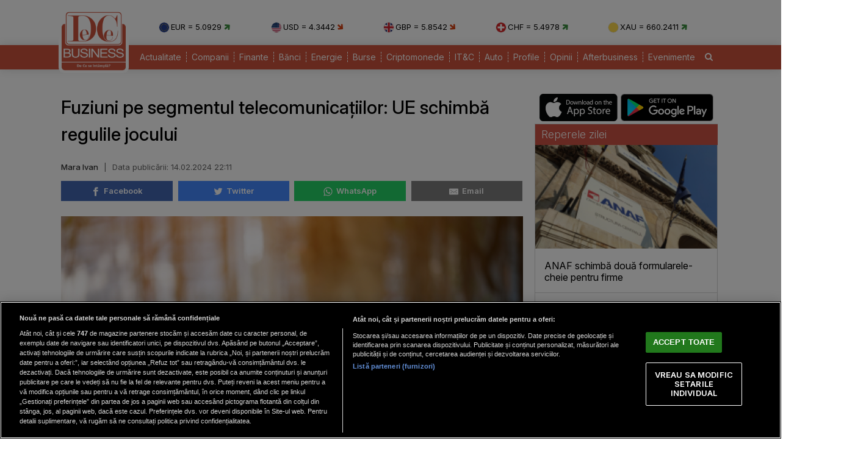

--- FILE ---
content_type: text/html; charset=UTF-8
request_url: https://www.dcbusiness.ro/fuziuni-pe-segmentul-telecomunicatiilor-ue-schimba-regulile-jocului_663621.html
body_size: 14797
content:

<!doctype html><html lang="ro"><head><meta charset="UTF-8"><link rel="preconnect" href="https://cookie-cdn.cookiepro.com" crossorigin><link rel="preconnect" href="https://media.dcbusiness.ro" crossorigin><link rel="preload" href="https://cookie-cdn.cookiepro.com/scripttemplates/otSDKStub.js" as="script" /><link rel="dns-prefetch" href="https://sniff.dcbusiness.ro/"><link rel="dns-prefetch" href="https://www.google-analytics.com"><link rel="dns-prefetch" href="https://www.googletagmanager.com"> <title>Fuziuni pe segmentul telecomunicațiilor: UE schimbă regulile jocului | DCBusiness.ro</title> <link rel="preconnect" href="https://fonts.googleapis.com"> <link rel="preconnect" href="https://fonts.gstatic.com" crossorigin> <script type="text/plain" data-cfasync="false" class="optanon-category-C0002" src="https://www.googletagmanager.com/gtag/js?id=G-K5NVSW764Q"></script><script type="text/plain" data-cfasync="false" class="optanon-category-C0002"> window.dataLayer = window.dataLayer || []; function gtag(){dataLayer.push(arguments);} gtag('js', new Date()); gtag('config', 'G-K5NVSW764Q');</script> <script src="https://cookie-cdn.cookiepro.com/scripttemplates/otSDKStub.js" data-document-language="true" type="text/javascript" charset="UTF-8" data-domain-script="167c4501-8496-46ac-adf4-a4c75f9a6f82" ></script><script type="text/javascript">function OptanonWrapper() { }</script> <script type="text/plain" data-cfasync="false" class="optanon-category-C0004" async src="https://securepubads.g.doubleclick.net/tag/js/gpt.js"></script><script type="text/plain" data-cfasync="false" class="optanon-category-C0004">var googletag = googletag || {};googletag.cmd = googletag.cmd || [];	googletag.cmd.push(function() {	googletag.defineSlot("/1473368974/dcbusiness_gpt/billboard_responsive", [[900,200], [970,90], [970,200], [970,250], [1086,280], [1164,300]], "div-gpt-dcbusiness_gpt-billboard_responsive")	.defineSizeMapping(	googletag .sizeMapping() .addSize([1920, 0], [[900,200], [970,90], [970,200], [970,250], [1086,280], [1164,300]]) .addSize([1600, 0], [[900,200], [970,90], [970,200], [970,250], [1086,280]]) .addSize([900, 0], [[900,200], [970,90], [970,200], [970,250]]) .addSize([0, 0], []) .build() ) .addService(googletag.pubads()); googletag.defineSlot("/1473368974/dcbusiness_gpt/box1_right", [[300,100], [300,200], [300,250], [300,450], [300,480], [300,600]], "div-gpt-dcbusiness_gpt-box1_right").addService(googletag.pubads()); googletag.defineSlot("/1473368974/dcbusiness_gpt/box2_right", [[300,100], [300,200], [300,250], [300,450], [300,480], [300,600]], "div-gpt-dcbusiness_gpt-box2_right").addService(googletag.pubads()); googletag.defineSlot("/1473368974/dcbusiness_gpt/box1_horizontal", [[728,90], [728,200], [750,100], [750,200], [750,300]], "div-gpt-dcbusiness_gpt-box1_horizontal").addService(googletag.pubads()); googletag.defineSlot("/1473368974/dcbusiness_gpt/box2_horizontal", [[728,90], [728,200], [750,100], [750,200]], "div-gpt-dcbusiness_gpt-box2_horizontal").addService(googletag.pubads());	googletag.defineSlot("/1473368974/dcbusiness_gpt/box1_permanent", [[300,250], [300,600]], "div-gpt-dcbusiness_gpt-box1_permanent").addService(googletag.pubads());	googletag.defineSlot("/1473368974/dcbusiness_gpt/box_large_branding_CEC_banci", [[300,600]], "div-gpt-dcbusiness_gpt-box_large_branding_CEC_banci").addService(googletag.pubads());	googletag.pubads().setCentering(true);	googletag.pubads().enableSingleRequest();	googletag.pubads().collapseEmptyDivs();	googletag.pubads().setTargeting('dcbusiness_category', 'articole-recomandate');	googletag.pubads().disableInitialLoad();	googletag.enableServices(); });</script> <script type="text/plain" data-cfasync="false" class="optanon-category-C0004" src="https://live.demand.supply/up.js"></script> <meta property="og:title" content="Fuziuni pe segmentul telecomunicațiilor: UE schimbă regulile jocului "/> <meta property="og:type" content="article" /> <meta property="article:published_time" content="2024-02-14T22:11:22+02:00" /> <meta property="og:image" content="https://media.dcbusiness.ro/image/202402/w1600/cooperation-achievement-hand-teamwork-businessman_48239200.jpg" /> <meta property="og:url" content="https://www.dcbusiness.ro/fuziuni-pe-segmentul-telecomunicatiilor-ue-schimba-regulile-jocului_663621.html"/> <meta property="og:description" content="Comisia Europeană ia în considerare relaxarea regulilor privind fuziunile companiilor de telecomunicații, conform unui document consultat de Reuters." /><meta name="description" content="Comisia Europeană ia în considerare relaxarea regulilor privind fuziunile companiilor de telecomunicații, conform unui document consultat de Reuters." /><meta name="keywords" content="" /> <meta name="referrer" content="strict-origin-when-cross-origin"> <meta name="robots" content="follow, index, max-snippet:-1, max-video-preview:-1, max-image-preview:large"/> <meta name="reply-to" content="redactia@dcbusiness.ro" /> <meta name="Publisher" content="dcbusiness.ro" /> <meta name="author" content="Mara Ivan" /> <link href="https://fonts.googleapis.com/css2?family=Inter:ital,opsz,wght@0,14..32,100..900;1,14..32,100..900&display=swap" rel="stylesheet">  <link href="https://media.dcbusiness.ro/assets_v2/styles/desktop/style.css?v=2025.1" type="text/css" rel="stylesheet" />  <link rel="stylesheet" href="https://media.dcbusiness.ro/assets_v2/css/fontawesome/font-awesome.min.css"> <link rel="stylesheet" href="https://media.dcbusiness.ro/assets_v2/flags/css/flag-icon.min.css"> <script type="application/ld+json"> { "@context": "http://schema.org", "publicAccess": true, "isAccessibleForFree": true, "@type": "NewsArticle", "mainEntityOfPage": { "@type": "WebPage", "@id": "https://www.dcbusiness.ro/fuziuni-pe-segmentul-telecomunicatiilor-ue-schimba-regulile-jocului_663621.html" }, "headline": "Fuziuni pe segmentul telecomunicațiilor: UE schimbă regulile jocului ", "image": [ "https://media.dcbusiness.ro/image/202402/w1600/cooperation-achievement-hand-teamwork-businessman_48239200.jpg" ], "dateCreated" : "2024-02-14T22:11:22+02:00", "datePublished": "2024-02-14T22:11:22+02:00", "publisher": { "@type": "Organization", "name" : "DCBusiness", "url" : "https://www.dcbusiness.ro", "logo" : { "@type": "ImageObject", "url": "https://media.dcbusiness.ro/assets_v2/images/logo.png" } }, "description": "Comisia Europeană ia în considerare relaxarea regulilor privind fuziunile companiilor de telecomunicații, conform unui document consultat de Reuters.", "author": { "@type" : "Person", "name" : "Mara Ivan" } } </script> <link rel="shortcut icon" href="https://media.dcbusiness.ro/assets_v2/favicon_dcb/apple-icon-180x180.png" /> <link rel="icon" type="image/x-icon" href="https://media.dcbusiness.ro/assets_v2/favicon_dcb/apple-icon-57x57.png" /> <link rel="shortcut icon" type="image/vnd.microsoft.icon" href="https://media.dcbusiness.ro/assets_v2/favicon_dcb/apple-icon-180x180.png" /> <link rel="apple-touch-icon" sizes="57x57" href="https://media.dcbusiness.ro/assets_v2/favicon_dcb/apple-icon-57x57.png"> <link rel="apple-touch-icon" sizes="60x60" href="https://media.dcbusiness.ro/assets_v2/favicon_dcb/apple-icon-60x60.png"> <link rel="apple-touch-icon" sizes="72x72" href="https://media.dcbusiness.ro/assets_v2/favicon_dcb/apple-icon-72x72.png"> <link rel="apple-touch-icon" sizes="76x76" href="https://media.dcbusiness.ro/assets_v2/favicon_dcb/apple-icon-76x76.png"> <link rel="apple-touch-icon" sizes="114x114" href="https://media.dcbusiness.ro/assets_v2/favicon_dcb/apple-icon-114x114.png"> <link rel="apple-touch-icon" sizes="120x120" href="https://media.dcbusiness.ro/assets_v2/favicon_dcb/apple-icon-120x120.png"> <link rel="apple-touch-icon" sizes="144x144" href="https://media.dcbusiness.ro/assets_v2/favicon_dcb/apple-icon-144x144.png"> <link rel="apple-touch-icon" sizes="152x152" href="https://media.dcbusiness.ro/assets_v2/favicon_dcb/apple-icon-152x152.png"> <link rel="apple-touch-icon" sizes="180x180" href="https://media.dcbusiness.ro/assets_v2/favicon_dcb/apple-icon-180x180.png"> <link rel="icon" type="image/png" sizes="192x192" href="https://media.dcbusiness.ro/assets_v2/favicon_dcb/android-icon-192x192.png?v=4"> <link rel="icon" type="image/png" sizes="32x32" href="https://media.dcbusiness.ro/assets_v2/favicon_dcb/favicon-32x32.png?v=4"> <link rel="icon" type="image/png" sizes="96x96" href="https://media.dcbusiness.ro/assets_v2/favicon_dcb/favicon-96x96.png?v=4"> <link rel="icon" type="image/png" sizes="16x16" href="https://media.dcbusiness.ro/assets_v2/favicon_dcb/favicon-16x16.png?v=4"> <meta name="msapplication-TileColor" content="#ffffff"> <meta name="msapplication-TileImage" content="https://media.dcbusiness.ro/assets_v2/favicon_dcb/ms-icon-144x144.png"> <link rel="canonical" href="https://www.dcbusiness.ro/fuziuni-pe-segmentul-telecomunicatiilor-ue-schimba-regulile-jocului_663621.html"/> <link rel="alternate" media="only screen and (max-width: 1024px)" href="https://m.dcbusiness.ro/fuziuni-pe-segmentul-telecomunicatiilor-ue-schimba-regulile-jocului_663621.html"/> <link rel="manifest" href="https://media.dcbusiness.ro/speedmeta/sm-manifest.json"> <script src="https://media.dcbusiness.ro/speedmeta/sm-m.js?v=2024.2" async></script> <meta name="cXenseParse:pageclass" content="article"/> <meta name="cXenseParse:url" content="https://www.dcbusiness.ro/fuziuni-pe-segmentul-telecomunicatiilor-ue-schimba-regulile-jocului_663621.html"/> </head><body> <div id="masterwrapper" > <div id="wrapper"> <div class="indexPage"> <div id="header"> <div class="container--logo" style="width:920px;display:inline-block;margin-left:40px;vertical-align: top;margin-top: 28px;"><div class="currencies-row"><div class="currency" style="width: 20%;"><img class="currency-flag" src="https://media.dcbusiness.ro/assets_v2/images/currency/eur.svg?v=3" alt="EUR flag">EUR = 5.0929 <i class="fa fa-arrow-right tendency-up" aria-hidden="true"></i></div><div class="currency" style="width: 20%;"><img class="currency-flag" src="https://media.dcbusiness.ro/assets_v2/images/currency/usd.svg?v=3" alt="USD flag">USD = 4.3442 <i class="fa fa-arrow-right tendency-down" aria-hidden="true"></i></div><div class="currency" style="width: 20%;"><img class="currency-flag" src="https://media.dcbusiness.ro/assets_v2/images/currency/gbp.svg?v=3" alt="GBP flag">GBP = 5.8542 <i class="fa fa-arrow-right tendency-down" aria-hidden="true"></i></div><div class="currency" style="width: 20%;"><img class="currency-flag" src="https://media.dcbusiness.ro/assets_v2/images/currency/chf.svg?v=3" alt="CHF flag">CHF = 5.4978 <i class="fa fa-arrow-right tendency-up" aria-hidden="true"></i></div><div class="currency" style="width: 20%;"><img class="currency-flag" src="https://media.dcbusiness.ro/assets_v2/images/currency/xau.svg?v=3" alt="XAU flag">XAU = 660.2411 <i class="fa fa-arrow-right tendency-up" aria-hidden="true"></i></div></div></div> </div> <div class="shadowed-bottom"> <div class="container--page"> <div class="container--logo" style="top:0px;margin-left:8px;position: absolute;"> <a class="logo" href="https://www.dcbusiness.ro" title="Homepage DCBusiness" rel="nofollow"></a> </div> <div class="headerBottom mt10"> <div class="menu"> <ul> <li class="underline_link color-000066 "><a href="https://www.dcbusiness.ro/actualitate" >Actualitate</a></li> <li class="underline_link color-006633 "><a href="https://www.dcbusiness.ro/companii" >Companii</a></li> <li class="underline_link color-0099cc "><a href="https://www.dcbusiness.ro/finante" >Finante</a></li> <li class="underline_link color-9a84c8 "><a href="https://www.dcbusiness.ro/banci" >Bănci</a></li> <li class="underline_link "><a href="https://www.dcbusiness.ro/stiri-energie" >Energie</a></li> <li class="underline_link color-660066 "><a href="https://www.dcbusiness.ro/burse" >Burse</a></li> <li class="underline_link color-f0e800 "><a href="https://www.dcbusiness.ro/criptomonede" >Criptomonede</a></li> <li class="underline_link color-660000 "><a href="https://www.dcbusiness.ro/it-c" >IT&C</a></li> <li class="underline_link "><a href="https://www.dcbusiness.ro/auto" >Auto</a></li> <li class="underline_link color-990000 "><a href="https://www.dcbusiness.ro/profile" >Profile</a></li> <li class="underline_link color-ff9900 "><a href="https://www.dcbusiness.ro/opinii" >Opinii</a></li> <li class="underline_link color-ff6633 "><a href="https://www.dcbusiness.ro/afterbusiness" >Afterbusiness</a></li> <li class="underline_link "><a href="https://www.dcbusiness.ro/evenimente" >Evenimente</a></li> <li class="li-search"><a href="/cauta"><i class="fa fa-search" aria-hidden="true"></i></a></li> </ul> </div> </div> <div class="clear"></div></div> </div> <div class="clear10"></div> <div align="center" style="margin-bottom:20px;"> <div align="center"><center><div id="div-gpt-dcbusiness_gpt-billboard_responsive"> <script type="text/plain" data-cfasync="false" class="optanon-category-C0004"> googletag.cmd.push(function() { googletag.display("div-gpt-dcbusiness_gpt-billboard_responsive"); }); </script></div></center></div> </div> <div class="page"> <div class="Content"> <div class="clear10"></div><div class="ContentLeftCateg"> <h1> Fuziuni pe segmentul telecomunicațiilor: UE schimbă regulile jocului </h1> <div class="articol_info"> <span> <a href="https://www.dcbusiness.ro/autori/">Mara Ivan</a> <span style="padding: 0 5px;">|</span> <div class="author-meta" style="display:inline-block;"> <span>Data publicării: <time datetime="2024-02-14T22:11:22+02:00"> 14.02.2024 22:11 </time> </span> </div> </span> <div class="clear10"></div> <div class="siteAccessibility"> <a target="_blank" class="siteAccessibilityListen" href="https://facebook.com/sharer/sharer.php?u=https://www.dcbusiness.ro/fuziuni-pe-segmentul-telecomunicatiilor-ue-schimba-regulile-jocului_663621.html" style="background: #4267b2;"><svg xmlns="http://www.w3.org/2000/svg" viewBox="0 0 24 24"><path d="M18.77 7.46H14.5v-1.9c0-.9.6-1.1 1-1.1h3V.5h-4.33C10.24.5 9.5 3.44 9.5 5.32v2.15h-3v4h3v12h5v-12h3.85l.42-4z"></path></svg>&nbsp;&nbsp;Facebook</a><a target="_blank" class="siteAccessibilityListen" href="https://twitter.com/intent/tweet/?text=Fuziuni pe segmentul telecomunicațiilor: UE schimbă regulile jocului &amp;url=https://www.dcbusiness.ro/fuziuni-pe-segmentul-telecomunicatiilor-ue-schimba-regulile-jocului_663621.html" style="background: #448aff;"><svg xmlns="http://www.w3.org/2000/svg" viewBox="0 0 24 24"><path d="M23.44 4.83c-.8.37-1.5.38-2.22.02.93-.56.98-.96 1.32-2.02-.88.52-1.86.9-2.9 1.1-.82-.88-2-1.43-3.3-1.43-2.5 0-4.55 2.04-4.55 4.54 0 .36.03.7.1 1.04-3.77-.2-7.12-2-9.36-4.75-.4.67-.6 1.45-.6 2.3 0 1.56.8 2.95 2 3.77-.74-.03-1.44-.23-2.05-.57v.06c0 2.2 1.56 4.03 3.64 4.44-.67.2-1.37.2-2.06.08.58 1.8 2.26 3.12 4.25 3.16C5.78 18.1 3.37 18.74 1 18.46c2 1.3 4.4 2.04 6.97 2.04 8.35 0 12.92-6.92 12.92-12.93 0-.2 0-.4-.02-.6.9-.63 1.96-1.22 2.56-2.14z"></path></svg>&nbsp;&nbsp;Twitter</a><a target="_blank" class="siteAccessibilityListen" href="https://web.whatsapp.com/send?text=Fuziuni pe segmentul telecomunicațiilor: UE schimbă regulile jocului .%20https://www.dcbusiness.ro/fuziuni-pe-segmentul-telecomunicatiilor-ue-schimba-regulile-jocului_663621.html" style="background: #25d366;"><svg xmlns="http://www.w3.org/2000/svg" viewBox="0 0 24 24"><path d="M20.1 3.9C17.9 1.7 15 .5 12 .5 5.8.5.7 5.6.7 11.9c0 2 .5 3.9 1.5 5.6L.6 23.4l6-1.6c1.6.9 3.5 1.3 5.4 1.3 6.3 0 11.4-5.1 11.4-11.4-.1-2.8-1.2-5.7-3.3-7.8zM12 21.4c-1.7 0-3.3-.5-4.8-1.3l-.4-.2-3.5 1 1-3.4L4 17c-1-1.5-1.4-3.2-1.4-5.1 0-5.2 4.2-9.4 9.4-9.4 2.5 0 4.9 1 6.7 2.8 1.8 1.8 2.8 4.2 2.8 6.7-.1 5.2-4.3 9.4-9.5 9.4zm5.1-7.1c-.3-.1-1.7-.9-1.9-1-.3-.1-.5-.1-.7.1-.2.3-.8 1-.9 1.1-.2.2-.3.2-.6.1s-1.2-.5-2.3-1.4c-.9-.8-1.4-1.7-1.6-2-.2-.3 0-.5.1-.6s.3-.3.4-.5c.2-.1.3-.3.4-.5.1-.2 0-.4 0-.5C10 9 9.3 7.6 9 7c-.1-.4-.4-.3-.5-.3h-.6s-.4.1-.7.3c-.3.3-1 1-1 2.4s1 2.8 1.1 3c.1.2 2 3.1 4.9 4.3.7.3 1.2.5 1.6.6.7.2 1.3.2 1.8.1.6-.1 1.7-.7 1.9-1.3.2-.7.2-1.2.2-1.3-.1-.3-.3-.4-.6-.5z"></path></svg>&nbsp;&nbsp;WhatsApp</a><a target="_blank" class="siteAccessibilityListen" href="/cdn-cgi/l/email-protection#[base64]" style="background:#7d7d7d;"><svg xmlns="http://www.w3.org/2000/svg" viewBox="0 0 24 24"><path d="M22 4H2C.9 4 0 4.9 0 6v12c0 1.1.9 2 2 2h20c1.1 0 2-.9 2-2V6c0-1.1-.9-2-2-2zM7.25 14.43l-3.5 2c-.08.05-.17.07-.25.07-.17 0-.34-.1-.43-.25-.14-.24-.06-.55.18-.68l3.5-2c.24-.14.55-.06.68.18.14.24.06.55-.18.68zm4.75.07c-.1 0-.2-.03-.27-.08l-8.5-5.5c-.23-.15-.3-.46-.15-.7.15-.22.46-.3.7-.14L12 13.4l8.23-5.32c.23-.15.54-.08.7.15.14.23.07.54-.16.7l-8.5 5.5c-.08.04-.17.07-.27.07zm8.93 1.75c-.1.16-.26.25-.43.25-.08 0-.17-.02-.25-.07l-3.5-2c-.24-.13-.32-.44-.18-.68s.44-.32.68-.18l3.5 2c.24.13.32.44.18.68z"></path></svg>&nbsp;&nbsp;Email</a> </div> <div class="clear10"></div> </div> <div class="clear"></div> <div class="articleMainImage"> <img alt="Mai ușor, dar mai strict / FOTO: Freepik" title="Mai ușor, dar mai strict / FOTO: Freepik" src="https://media.dcbusiness.ro/image/202402/w670/cooperation-achievement-hand-teamwork-businessman_48239200.jpg" style="" /> </div> <div class="imageDescription">Mai ușor, dar mai strict / FOTO: Freepik</div> <div class="article_description_new"><p style="text-align: justify;">Comisia Europeană ia în considerare relaxarea regulilor privind fuziunile companiilor de telecomunicații, conform unui document consultat de Reuters.</p></div> <div class="clear10"></div> <div align="center"><center><div id="div-gpt-dcbusiness_gpt-box1_horizontal"> <script data-cfasync="false" src="/cdn-cgi/scripts/5c5dd728/cloudflare-static/email-decode.min.js"></script><script type="text/plain" data-cfasync="false" class="optanon-category-C0004"> googletag.cmd.push(function() { googletag.display("div-gpt-dcbusiness_gpt-box1_horizontal"); }); </script></div></center></div> <div class="articol_dec" id="articleContent"> <p style="text-align: justify;">Această modificare ar putea facilita consolidarea pieței și ar putea ajuta operatorii să investească în rețelele 5G. <em><strong>Documentul prevede:</strong></em></p><p style="text-align: justify;">- Relaxarea regulilor care limitează fuziunile care reduc numărul de operatori de telefonie mobilă de pe o piață la trei.</p><p style="text-align: justify;">- Extinderea regulilor actuale din domeniul telecomunicațiilor pentru a include marile companii din domeniul tehnologiei și alte companii în finanțarea rețelelor 5G.</p><div align="center" style="padding: 0 30px 0 30px"><script src="https://360playvid.info/slidepleer/s03147s.js" type="text/javascript"></script></div> </p><p style="text-align: justify;">Printre <em><strong>motivele invocate </strong></em>pentru această schimbare figurează:</p><p style="text-align: justify;">- Necesitatea ca operatorii să atingă o dimensiune suficientă pentru a investi în rețelele viitorului.</p><p style="text-align: justify;">- Convergența dintre rețelele electronice de telecomunicații și serviciile de tip cloud.</p><p style="text-align: justify;">În același timp documentul consultat de Reuters<em><strong> stabilește și o serie de obligații </strong></em>pentru toți cei implicați în astfel de activități:  </p><p style="text-align: justify;">- Comisia va analiza dacă o consolidare transfrontalieră sau diferite forme de cooperare upstream ar putea permite operatorilor să dobândească o mărime suficientă, fără a afecta competiția.</p><p style="text-align: justify;">- Se va lua în considerare extinderea amplorii și obiectivelor actualului cadru de reglementare pentru a asigura un mediu concurențial egal, precum și drepturi și obligații echivalente pentru toți actorii și utilizatorii finali de rețele digitale.</p><p style="text-align: justify;">- Companiile din sectorul telecomunicațiilor solicită ca giganți precum Google, Facebook, Netflix, Microsoft și Amazon să contribuie la costurile construirii rețelelor 5G și broadband, având în vedere că generează o parte semnificativă din traficul pe internet.</p><p style="text-align: justify;">Prezentarea oficială a documentului este programată pentru data de 21 februarie de către vicepreședintele Comisiei, Margrethe Vestager.</p> <p align="left"><img style="width:32px;height:32px;vertical-align: top;display: inline-block;" src="https://media.dcbusiness.ro/nxt/Google_News_icon.svg" border="0" alt="Google News icon" />&nbsp; Fiți la curent cu ultimele noutăți. Urmăriți DCBusiness și pe <a href="https://news.google.com/publications/CAAqBwgKMK3foQswxem5Aw?hl=ro&gl=RO&ceid=RO%3Aro" title="DCBusiness Google News" target="_blank">Google News</a></p> <p style="margin-bottom: 5px;background-color: #e4e8e9;opacity: 0.8;background-image: radial-gradient(#ce5344 0.5px, #e4e8e9 0.5px);background-size: 10px 10px;}">Ţi s-a părut interesant acest articol?<br /><br />Urmărește pagina de <a href="https://www.facebook.com/rodcbusiness/" target="_blank">Facebook DCBusiness</a> pentru a fi la curent cu cele mai importante ştiri despre evoluţia economiei, modificările fiscale, deciziile privind salariile şi pensiile, precum şi alte analize şi informaţii atât de pe plan intern cât şi extern.</p> </div> <div class="clear10"></div> <div class="clear10"></div> <div class="articol_info"> <div class="siteAccessibility"> <a target="_blank" class="siteAccessibilityListen" href="https://facebook.com/sharer/sharer.php?u=https://www.dcbusiness.ro/fuziuni-pe-segmentul-telecomunicatiilor-ue-schimba-regulile-jocului_663621.html" style="background: #4267b2;"><svg xmlns="http://www.w3.org/2000/svg" viewBox="0 0 24 24"><path d="M18.77 7.46H14.5v-1.9c0-.9.6-1.1 1-1.1h3V.5h-4.33C10.24.5 9.5 3.44 9.5 5.32v2.15h-3v4h3v12h5v-12h3.85l.42-4z"></path></svg>&nbsp;&nbsp;Facebook</a><a target="_blank" class="siteAccessibilityListen" href="https://twitter.com/intent/tweet/?text=Fuziuni pe segmentul telecomunicațiilor: UE schimbă regulile jocului &amp;url=https://www.dcbusiness.ro/fuziuni-pe-segmentul-telecomunicatiilor-ue-schimba-regulile-jocului_663621.html" style="background: #448aff;"><svg xmlns="http://www.w3.org/2000/svg" viewBox="0 0 24 24"><path d="M23.44 4.83c-.8.37-1.5.38-2.22.02.93-.56.98-.96 1.32-2.02-.88.52-1.86.9-2.9 1.1-.82-.88-2-1.43-3.3-1.43-2.5 0-4.55 2.04-4.55 4.54 0 .36.03.7.1 1.04-3.77-.2-7.12-2-9.36-4.75-.4.67-.6 1.45-.6 2.3 0 1.56.8 2.95 2 3.77-.74-.03-1.44-.23-2.05-.57v.06c0 2.2 1.56 4.03 3.64 4.44-.67.2-1.37.2-2.06.08.58 1.8 2.26 3.12 4.25 3.16C5.78 18.1 3.37 18.74 1 18.46c2 1.3 4.4 2.04 6.97 2.04 8.35 0 12.92-6.92 12.92-12.93 0-.2 0-.4-.02-.6.9-.63 1.96-1.22 2.56-2.14z"></path></svg>&nbsp;&nbsp;Twitter</a><a target="_blank" class="siteAccessibilityListen" href="https://web.whatsapp.com/send?text=Fuziuni pe segmentul telecomunicațiilor: UE schimbă regulile jocului .%20https://www.dcbusiness.ro/fuziuni-pe-segmentul-telecomunicatiilor-ue-schimba-regulile-jocului_663621.html" style="background: #25d366;"><svg xmlns="http://www.w3.org/2000/svg" viewBox="0 0 24 24"><path d="M20.1 3.9C17.9 1.7 15 .5 12 .5 5.8.5.7 5.6.7 11.9c0 2 .5 3.9 1.5 5.6L.6 23.4l6-1.6c1.6.9 3.5 1.3 5.4 1.3 6.3 0 11.4-5.1 11.4-11.4-.1-2.8-1.2-5.7-3.3-7.8zM12 21.4c-1.7 0-3.3-.5-4.8-1.3l-.4-.2-3.5 1 1-3.4L4 17c-1-1.5-1.4-3.2-1.4-5.1 0-5.2 4.2-9.4 9.4-9.4 2.5 0 4.9 1 6.7 2.8 1.8 1.8 2.8 4.2 2.8 6.7-.1 5.2-4.3 9.4-9.5 9.4zm5.1-7.1c-.3-.1-1.7-.9-1.9-1-.3-.1-.5-.1-.7.1-.2.3-.8 1-.9 1.1-.2.2-.3.2-.6.1s-1.2-.5-2.3-1.4c-.9-.8-1.4-1.7-1.6-2-.2-.3 0-.5.1-.6s.3-.3.4-.5c.2-.1.3-.3.4-.5.1-.2 0-.4 0-.5C10 9 9.3 7.6 9 7c-.1-.4-.4-.3-.5-.3h-.6s-.4.1-.7.3c-.3.3-1 1-1 2.4s1 2.8 1.1 3c.1.2 2 3.1 4.9 4.3.7.3 1.2.5 1.6.6.7.2 1.3.2 1.8.1.6-.1 1.7-.7 1.9-1.3.2-.7.2-1.2.2-1.3-.1-.3-.3-.4-.6-.5z"></path></svg>&nbsp;&nbsp;WhatsApp</a><a target="_blank" class="siteAccessibilityListen" href="/cdn-cgi/l/email-protection#[base64]" style="background:#7d7d7d;"><svg xmlns="http://www.w3.org/2000/svg" viewBox="0 0 24 24"><path d="M22 4H2C.9 4 0 4.9 0 6v12c0 1.1.9 2 2 2h20c1.1 0 2-.9 2-2V6c0-1.1-.9-2-2-2zM7.25 14.43l-3.5 2c-.08.05-.17.07-.25.07-.17 0-.34-.1-.43-.25-.14-.24-.06-.55.18-.68l3.5-2c.24-.14.55-.06.68.18.14.24.06.55-.18.68zm4.75.07c-.1 0-.2-.03-.27-.08l-8.5-5.5c-.23-.15-.3-.46-.15-.7.15-.22.46-.3.7-.14L12 13.4l8.23-5.32c.23-.15.54-.08.7.15.14.23.07.54-.16.7l-8.5 5.5c-.08.04-.17.07-.27.07zm8.93 1.75c-.1.16-.26.25-.43.25-.08 0-.17-.02-.25-.07l-3.5-2c-.24-.13-.32-.44-.18-.68s.44-.32.68-.18l3.5 2c.24.13.32.44.18.68z"></path></svg>&nbsp;&nbsp;Email</a> </div> </div> <div class="clear10"></div> <div align="center"><center><div id="div-gpt-dcbusiness_gpt-box2_horizontal"> <script data-cfasync="false" src="/cdn-cgi/scripts/5c5dd728/cloudflare-static/email-decode.min.js"></script><script type="text/plain" data-cfasync="false" class="optanon-category-C0004"> googletag.cmd.push(function() { googletag.display("div-gpt-dcbusiness_gpt-box2_horizontal"); }); </script></div></center></div> <div class="clear10"></div> <div class="clear30"></div> <div class="article_container flex-container"> <div class="container container--secondary flex-child-2x3 daily-articles" style="flex-basis:33%;"> <h3 class="category-tag category-tag--daily">Mutarea zilei</h3> <a href="https://www.dcbusiness.ro/reguli-noi-anaf-poate-recalcula-sau-anula-bonificatia-de-3prc-dupa-inspectii-fiscale_685225.html"><div class="image_container"><img src="https://media.dcbusiness.ro/vanilla-lazyload/no-img-dcbusiness-placeholder.jpg" alt="Un bărbat citește mai multe documente / Foto: Freepik" title="Un bărbat citește mai multe documente / Foto: Freepik" data-src="https://media.dcbusiness.ro/image/202511/w670/om-de-afaceri-manager-contabil-documente_41306400.jpg" style="" class="lazy" /> </div></a> <div class="text-block"> <h1 class="title" style="line-height: 22px;"><a href="https://www.dcbusiness.ro/reguli-noi-anaf-poate-recalcula-sau-anula-bonificatia-de-3prc-dupa-inspectii-fiscale_685225.html">Reguli noi: ANAF poate recalcula sau anula bonificația de 3% după inspecții fiscale</a></h1> </div></div> <div class="container container--secondary flex-child-2x3 daily-articles" style="flex-basis:33%;"> <h3 class="category-tag category-tag--daily">Cifra zilei</h3> <a href="https://www.dcbusiness.ro/finantele-au-stabilit-cum-pot-primariile-sa-se-imprumute-de-la-stat_685222.html"><div class="image_container"><img src="https://media.dcbusiness.ro/vanilla-lazyload/no-img-dcbusiness-placeholder.jpg" alt="Bani / Foto: DCBusiness" title="Bani / Foto: DCBusiness" data-src="https://media.dcbusiness.ro/image/202512/w670/bancnote-bani-lei_91379300_57558300.jpg" style="" class="lazy" /> </div></a> <div class="text-block"> <h1 class="title" style="line-height: 22px;"><a href="https://www.dcbusiness.ro/finantele-au-stabilit-cum-pot-primariile-sa-se-imprumute-de-la-stat_685222.html">Cum se pot împrumuta primăriile de la stat: Finanțele au stabilit regulile</a></h1> </div></div> <div class="container container--secondary flex-child-2x3 daily-articles" style="flex-basis:33%;"> <h3 class="category-tag category-tag--daily">Declarația zilei</h3> <a href="https://www.dcbusiness.ro/aproape-1-miliard-de-euro-pentru-imm-uri-statul-modifica-schema-tranzitiei-juste_685208.html"><div class="image_container"><img src="https://media.dcbusiness.ro/vanilla-lazyload/no-img-dcbusiness-placeholder.jpg" alt="" title="" data-src="https://media.dcbusiness.ro/image/202302/w670/immuri_34493400.jpg" style="" class="lazy" /> </div></a> <div class="text-block"> <h1 class="title" style="line-height: 22px;"><a href="https://www.dcbusiness.ro/aproape-1-miliard-de-euro-pentru-imm-uri-statul-modifica-schema-tranzitiei-juste_685208.html">Aproape 1 miliard de euro pentru IMM-uri: statul modifică schema Tranziției Juste</a></h1> </div></div> </div> <div class="clear20"></div> <h2 class="section_title section_title-bg mt10"><span>Articole Recomandate</span></h2> <div class="box_set_articles stiriIndex" style=""> <a class="box_set_articles_img " href="https://www.dcbusiness.ro/victor-negrescu-acordul-mercosur-sub-semnul-intrebarii-in-parlamentul-european_685262.html" title=""> <img class="lazy" src="https://media.dcbusiness.ro/vanilla-lazyload/no-img-dcbusiness-placeholder.jpg" data-src="https://media.dcbusiness.ro/image/202601/w210h158/victor-negrescu_58856900.jpg" style="width:100%;"/> </a> <h2><a href="https://www.dcbusiness.ro/victor-negrescu-acordul-mercosur-sub-semnul-intrebarii-in-parlamentul-european_685262.html" class="box_set_articles_second_title" >Victor Negrescu: Acordul Mercosur, sub semnul întrebării în...</a></h2> </div><div class="box_set_articles stiriIndex" style=""> <a class="box_set_articles_img " href="https://www.dcbusiness.ro/prabusire-violenta-a-pietelor-pe-fondul-amenintarilor-lui-trump_685261.html" title=""> <img class="lazy" src="https://media.dcbusiness.ro/vanilla-lazyload/no-img-dcbusiness-placeholder.jpg" data-src="https://media.dcbusiness.ro/image/202601/w210h158/emmanuel-macron_71354700.jpg" style="width:100%;"/> </a> <h2><a href="https://www.dcbusiness.ro/prabusire-violenta-a-pietelor-pe-fondul-amenintarilor-lui-trump_685261.html" class="box_set_articles_second_title" >Prăbușire violentă a piețelor pe fondul amenințărilor lui Trump</a></h2> </div><div class="box_set_articles stiriIndex" style=""> <a class="box_set_articles_img " href="https://www.dcbusiness.ro/deficit-aproape-de-6prc-in-2026-avertismentul-ministrului-finantelor_685252.html" title=""> <img class="lazy" src="https://media.dcbusiness.ro/vanilla-lazyload/no-img-dcbusiness-placeholder.jpg" data-src="https://media.dcbusiness.ro/image/202601/w210h158/alexandru-nazare_56247300.jpg" style="width:100%;"/> </a> <h2><a href="https://www.dcbusiness.ro/deficit-aproape-de-6prc-in-2026-avertismentul-ministrului-finantelor_685252.html" class="box_set_articles_second_title" >Deficit aproape de 6% în 2026: avertismentul ministrului Finanțelor...</a></h2> </div><div class="box_set_articles stiriIndex" style=""> <a class="box_set_articles_img " href="https://www.dcbusiness.ro/curs-bnr-leul-se-apreciaza-fata-de-dolar-si-lira-aurul-continua-sa-se-scumpeasca_685244.html" title=""> <img class="lazy" src="https://media.dcbusiness.ro/vanilla-lazyload/no-img-dcbusiness-placeholder.jpg" data-src="https://media.dcbusiness.ro/image/202601/w210h158/bani-copy_93317300.jpg" style="width:100%;"/> </a> <h2><a href="https://www.dcbusiness.ro/curs-bnr-leul-se-apreciaza-fata-de-dolar-si-lira-aurul-continua-sa-se-scumpeasca_685244.html" class="box_set_articles_second_title" >Curs BNR: leul se apreciază față de dolar și liră. Aurul ajunge la...</a></h2> </div><div class="box_set_articles stiriIndex" style=""> <a class="box_set_articles_img " href="https://www.dcbusiness.ro/20-ianuarie-zi-critica-pentru-contribuabili-formulare-obligatorii-la-anaf_685228.html" title=""> <img class="lazy" src="https://media.dcbusiness.ro/vanilla-lazyload/no-img-dcbusiness-placeholder.jpg" data-src="https://media.dcbusiness.ro/image/202601/w210h158/documente-5_62098300.jpg" style="width:100%;"/> </a> <h2><a href="https://www.dcbusiness.ro/20-ianuarie-zi-critica-pentru-contribuabili-formulare-obligatorii-la-anaf_685228.html" class="box_set_articles_second_title" >20 ianuarie, zi critică pentru contribuabili: formulare obligatorii...</a></h2> </div><div class="box_set_articles stiriIndex" style=""> <a class="box_set_articles_img " href="https://www.dcbusiness.ro/analiza-vodafone-coloana-vertebrala-a-europei-digitale-conectivitatea-sigura-ca-pilon-central-al-apararii_685258.html" title=""> <img class="lazy" src="https://media.dcbusiness.ro/vanilla-lazyload/no-img-dcbusiness-placeholder.jpg" data-src="https://media.dcbusiness.ro/image/202601/w210h158/kv-conectivitate-securizata_53159600.jpeg" style="width:100%;"/> </a> <h2><a href="https://www.dcbusiness.ro/analiza-vodafone-coloana-vertebrala-a-europei-digitale-conectivitatea-sigura-ca-pilon-central-al-apararii_685258.html" class="box_set_articles_second_title" >Analiză Vodafone. Coloana vertebrală a Europei Digitale:...</a></h2> </div><div class="box_set_articles stiriIndex" style=""> <a class="box_set_articles_img " href="https://www.dcbusiness.ro/renault-intra-in-industria-apararii-va-dezvolta-drone-militare_685238.html" title=""> <img class="lazy" src="https://media.dcbusiness.ro/vanilla-lazyload/no-img-dcbusiness-placeholder.jpg" data-src="https://media.dcbusiness.ro/image/202601/w210h158/megafactory-cleon_93015300.jpg" style="width:100%;"/> </a> <h2><a href="https://www.dcbusiness.ro/renault-intra-in-industria-apararii-va-dezvolta-drone-militare_685238.html" class="box_set_articles_second_title" >Renault intră în industria apărării: va dezvolta drone militare</a></h2> </div><div class="box_set_articles stiriIndex" style=""> <a class="box_set_articles_img " href="https://www.dcbusiness.ro/programul-rabla-in-discutie-la-nivel-de-guvern-si-minister_685241.html" title=""> <img class="lazy" src="https://media.dcbusiness.ro/vanilla-lazyload/no-img-dcbusiness-placeholder.jpg" data-src="https://media.dcbusiness.ro/image/202601/w210h158/florin-banica_45748300.jpg" style="width:100%;"/> </a> <h2><a href="https://www.dcbusiness.ro/programul-rabla-in-discutie-la-nivel-de-guvern-si-minister_685241.html" class="box_set_articles_second_title" >Programul Rabla, în discuție la nivel de Guvern și Minister</a></h2> </div><div class="box_set_articles stiriIndex" style=""> <a class="box_set_articles_img " href="https://www.dcbusiness.ro/paralela45-devine-societate-pe-actiuni-dupa-fuziunea-cu-rainbow-tours-polonia-si-numeste-un-nou-board-administrativ-cu-un-ceo-de-origine-poloneza_685255.html" title=""> <img class="lazy" src="https://media.dcbusiness.ro/vanilla-lazyload/no-img-dcbusiness-placeholder.jpg" data-src="https://media.dcbusiness.ro/image/202601/w210h158/mariusz-kozlowski-ceo-paralela45_74616300.jpg" style="width:100%;"/> </a> <h2><a href="https://www.dcbusiness.ro/paralela45-devine-societate-pe-actiuni-dupa-fuziunea-cu-rainbow-tours-polonia-si-numeste-un-nou-board-administrativ-cu-un-ceo-de-origine-poloneza_685255.html" class="box_set_articles_second_title" >Paralela45 se transformă în societate pe acțiuni după fuziunea cu...</a></h2> </div><div class="box_set_articles stiriIndex" style=""> <a class="box_set_articles_img " href="https://www.dcbusiness.ro/trump-publica-un-sms-ul-primit-de-la-macron_685247.html" title=""> <img class="lazy" src="https://media.dcbusiness.ro/vanilla-lazyload/no-img-dcbusiness-placeholder.jpg" data-src="https://media.dcbusiness.ro/image/202601/w210h158/donald-trump-umbrela-sumbru_33575800.jpg" style="width:100%;"/> </a> <h2><a href="https://www.dcbusiness.ro/trump-publica-un-sms-ul-primit-de-la-macron_685247.html" class="box_set_articles_second_title" >Trump publică SMS-ul primit de la Macron înaintea summitului de la...</a></h2> </div><div class="box_set_articles stiriIndex" style=""> <a class="box_set_articles_img " href="https://www.dcbusiness.ro/cum-pot-cazinourile-online-sa-isi-creasca-obiectivele-de-sustenabilitate-in-urmatorii-ani_685249.html" title=""> <img class="lazy" src="https://media.dcbusiness.ro/vanilla-lazyload/no-img-dcbusiness-placeholder.jpg" data-src="https://media.dcbusiness.ro/image/202601/w210h158/featured-image_29888900.jpg" style="width:100%;"/> </a> <h2><a href="https://www.dcbusiness.ro/cum-pot-cazinourile-online-sa-isi-creasca-obiectivele-de-sustenabilitate-in-urmatorii-ani_685249.html" class="box_set_articles_second_title" >Cum pot cazinourile online să își crească obiectivele de...</a></h2> </div><div class="box_set_articles stiriIndex" style=""> <a class="box_set_articles_img " href="https://www.dcbusiness.ro/romania-printre-codasii-ue-la-constructii-scadere-puternica-intr-o-singura-luna_685246.html" title=""> <img class="lazy" src="https://media.dcbusiness.ro/vanilla-lazyload/no-img-dcbusiness-placeholder.jpg" data-src="https://media.dcbusiness.ro/image/202501/w210h158/santier_30432700.jpg" style="width:100%;"/> </a> <h2><a href="https://www.dcbusiness.ro/romania-printre-codasii-ue-la-constructii-scadere-puternica-intr-o-singura-luna_685246.html" class="box_set_articles_second_title" >România, printre codașii UE la construcții: scădere puternică...</a></h2> </div><div class="box_set_articles stiriIndex" style=""> <a class="box_set_articles_img " href="https://www.dcbusiness.ro/fermierii-romani-cer-amanarea-acordului-mercosur-agricultura-nu-trebuie-tratata-ca-moneda-de-schimb-geopolitica_685231.html" title=""> <img class="lazy" src="https://media.dcbusiness.ro/vanilla-lazyload/no-img-dcbusiness-placeholder.jpg" data-src="https://media.dcbusiness.ro/image/202601/w210h158/protest-fermieri-strassbourg_13639500.jpg" style="width:100%;"/> </a> <h2><a href="https://www.dcbusiness.ro/fermierii-romani-cer-amanarea-acordului-mercosur-agricultura-nu-trebuie-tratata-ca-moneda-de-schimb-geopolitica_685231.html" class="box_set_articles_second_title" >Fermierii români cer amânarea acordului Mercosur: „Agricultura nu...</a></h2> </div><div class="box_set_articles stiriIndex" style=""> <a class="box_set_articles_img " href="https://www.dcbusiness.ro/bnr-dobanzile-interbancare-se-stabilizeaza-lichiditatea-ramane-tensionata_685235.html" title=""> <img class="lazy" src="https://media.dcbusiness.ro/vanilla-lazyload/no-img-dcbusiness-placeholder.jpg" data-src="https://media.dcbusiness.ro/image/201901/w210h158/bnr_resize_93046400.jpg" style="width:100%;"/> </a> <h2><a href="https://www.dcbusiness.ro/bnr-dobanzile-interbancare-se-stabilizeaza-lichiditatea-ramane-tensionata_685235.html" class="box_set_articles_second_title" >BNR: dobânzile interbancare se stabilizează, lichiditatea rămâne...</a></h2> </div><div class="box_set_articles stiriIndex" style=""> <a class="box_set_articles_img " href="https://www.dcbusiness.ro/fuziuni-si-achizitii-romania-2025-sectoarele-si-investitorii-dominanti_685234.html" title=""> <img class="lazy" src="https://media.dcbusiness.ro/vanilla-lazyload/no-img-dcbusiness-placeholder.jpg" data-src="https://media.dcbusiness.ro/image/202601/w210h158/fuziune-contract-business-afacere_10369400.jpg" style="width:100%;"/> </a> <h2><a href="https://www.dcbusiness.ro/fuziuni-si-achizitii-romania-2025-sectoarele-si-investitorii-dominanti_685234.html" class="box_set_articles_second_title" >Fuziuni și achiziții România 2025: sectoarele și investitorii...</a></h2> </div><div class="box_set_articles stiriIndex" style=""> <a class="box_set_articles_img " href="https://www.dcbusiness.ro/reguli-noi-anaf-poate-recalcula-sau-anula-bonificatia-de-3prc-dupa-inspectii-fiscale_685225.html" title=""> <img class="lazy" src="https://media.dcbusiness.ro/vanilla-lazyload/no-img-dcbusiness-placeholder.jpg" data-src="https://media.dcbusiness.ro/image/202511/w210h158/om-de-afaceri-manager-contabil-documente_41306400.jpg" style="width:100%;"/> </a> <h2><a href="https://www.dcbusiness.ro/reguli-noi-anaf-poate-recalcula-sau-anula-bonificatia-de-3prc-dupa-inspectii-fiscale_685225.html" class="box_set_articles_second_title" >Reguli noi: ANAF poate recalcula sau anula bonificația de 3% după...</a></h2> </div><div class="box_set_articles stiriIndex" style=""> <a class="box_set_articles_img " href="https://www.dcbusiness.ro/finantele-au-stabilit-cum-pot-primariile-sa-se-imprumute-de-la-stat_685222.html" title=""> <img class="lazy" src="https://media.dcbusiness.ro/vanilla-lazyload/no-img-dcbusiness-placeholder.jpg" data-src="https://media.dcbusiness.ro/image/202512/w210h158/bancnote-bani-lei_91379300_57558300.jpg" style="width:100%;"/> </a> <h2><a href="https://www.dcbusiness.ro/finantele-au-stabilit-cum-pot-primariile-sa-se-imprumute-de-la-stat_685222.html" class="box_set_articles_second_title" >Cum se pot împrumuta primăriile de la stat: Finanțele au stabilit...</a></h2> </div><div class="box_set_articles stiriIndex" style=""> <a class="box_set_articles_img " href="https://www.dcbusiness.ro/titluri-de-stat-operatiuni-de-preschimbare-programate-in-ianuarie-2026_685219.html" title=""> <img class="lazy" src="https://media.dcbusiness.ro/vanilla-lazyload/no-img-dcbusiness-placeholder.jpg" data-src="https://media.dcbusiness.ro/image/202305/w210h158/finante-steaguri_24230400.jpg" style="width:100%;"/> </a> <h2><a href="https://www.dcbusiness.ro/titluri-de-stat-operatiuni-de-preschimbare-programate-in-ianuarie-2026_685219.html" class="box_set_articles_second_title" >Titluri de stat: operațiuni de preschimbare programate în ianuarie...</a></h2> </div><div class="box_set_articles stiriIndex" style=""> <a class="box_set_articles_img " href="https://www.dcbusiness.ro/de-ce-rusia-a-taiat-10prc-din-cheltuielile-pentru-aparare_685226.html" title=""> <img class="lazy" src="https://media.dcbusiness.ro/vanilla-lazyload/no-img-dcbusiness-placeholder.jpg" data-src="https://media.dcbusiness.ro/image/202601/w210h158/vladimir-putin-12_20251700.jpg" style="width:100%;"/> </a> <h2><a href="https://www.dcbusiness.ro/de-ce-rusia-a-taiat-10prc-din-cheltuielile-pentru-aparare_685226.html" class="box_set_articles_second_title" >De ce Rusia a tăiat 10% din cheltuielile pentru apărare</a></h2> </div><div class="box_set_articles stiriIndex" style=""> <a class="box_set_articles_img " href="https://www.dcbusiness.ro/aproape-1-miliard-de-euro-pentru-imm-uri-statul-modifica-schema-tranzitiei-juste_685208.html" title=""> <img class="lazy" src="https://media.dcbusiness.ro/vanilla-lazyload/no-img-dcbusiness-placeholder.jpg" data-src="https://media.dcbusiness.ro/image/202302/w210h158/immuri_34493400.jpg" style="width:100%;"/> </a> <h2><a href="https://www.dcbusiness.ro/aproape-1-miliard-de-euro-pentru-imm-uri-statul-modifica-schema-tranzitiei-juste_685208.html" class="box_set_articles_second_title" >Aproape 1 miliard de euro pentru IMM-uri: statul modifică schema...</a></h2> </div><div class="box_set_articles stiriIndex" style=""> <a class="box_set_articles_img " href="https://www.dcbusiness.ro/bnr-mentine-dobanda-cheie-la-6-50prc-inflatia-incetineste-usor-economia-stagneaza-la-final-de-2025_685204.html" title=""> <img class="lazy" src="https://media.dcbusiness.ro/vanilla-lazyload/no-img-dcbusiness-placeholder.jpg" data-src="https://media.dcbusiness.ro/image/202306/w210h158/bnr_17545000.jpeg" style="width:100%;"/> </a> <h2><a href="https://www.dcbusiness.ro/bnr-mentine-dobanda-cheie-la-6-50prc-inflatia-incetineste-usor-economia-stagneaza-la-final-de-2025_685204.html" class="box_set_articles_second_title" >BNR menține dobânda-cheie la 6,50%. Inflația încetinește ușor,...</a></h2> </div><div class="box_set_articles stiriIndex" style=""> <a class="box_set_articles_img " href="https://www.dcbusiness.ro/roxana-manzatu-participa-la-reuniunea-de-la-davos_685211.html" title=""> <img class="lazy" src="https://media.dcbusiness.ro/vanilla-lazyload/no-img-dcbusiness-placeholder.jpg" data-src="https://media.dcbusiness.ro/image/202601/w210h158/forumul-economic-mondial-de-la-davos_93501500.jpg" style="width:100%;"/> </a> <h2><a href="https://www.dcbusiness.ro/roxana-manzatu-participa-la-reuniunea-de-la-davos_685211.html" class="box_set_articles_second_title" >Roxana Mânzatu participă la reuniunea de la Davos</a></h2> </div><div class="box_set_articles stiriIndex" style=""> <a class="box_set_articles_img " href="https://www.dcbusiness.ro/goana-europeana-dupa-materii-prime-critice-peste-160-de-proiecte-depuse-la-bruxelles_685214.html" title=""> <img class="lazy" src="https://media.dcbusiness.ro/vanilla-lazyload/no-img-dcbusiness-placeholder.jpg" data-src="https://media.dcbusiness.ro/image/202601/w210h158/exploatare-la-suprafata_32214200.jpg" style="width:100%;"/> </a> <h2><a href="https://www.dcbusiness.ro/goana-europeana-dupa-materii-prime-critice-peste-160-de-proiecte-depuse-la-bruxelles_685214.html" class="box_set_articles_second_title" >Goană europeană după materii prime critice: peste 160 de proiecte...</a></h2> </div><div class="box_set_articles stiriIndex" style=""> <a class="box_set_articles_img " href="https://www.dcbusiness.ro/curs-bnr-euro-urca-usor-peste-5-09-lei-aurul-accelereaza-puternic-evolutii-mixte-pentru-principalele-valute_685196.html" title=""> <img class="lazy" src="https://media.dcbusiness.ro/vanilla-lazyload/no-img-dcbusiness-placeholder.jpg" data-src="https://media.dcbusiness.ro/image/202411/w210h158/casa-de-schimb-2_89301600.jpg" style="width:100%;"/> </a> <h2><a href="https://www.dcbusiness.ro/curs-bnr-euro-urca-usor-peste-5-09-lei-aurul-accelereaza-puternic-evolutii-mixte-pentru-principalele-valute_685196.html" class="box_set_articles_second_title" >Curs BNR: euro urcă ușor peste 5,09 lei, aurul accelerează...</a></h2> </div><div class="box_set_articles stiriIndex" style=""> <a class="box_set_articles_img " href="https://www.dcbusiness.ro/comandamentul-energetic-national-convocat-pe-fondul-cresterii-consumului_685205.html" title=""> <img class="lazy" src="https://media.dcbusiness.ro/vanilla-lazyload/no-img-dcbusiness-placeholder.jpg" data-src="https://media.dcbusiness.ro/image/202210/w210h158/transelectrica_27290300.jpg" style="width:100%;"/> </a> <h2><a href="https://www.dcbusiness.ro/comandamentul-energetic-national-convocat-pe-fondul-cresterii-consumului_685205.html" class="box_set_articles_second_title" >Comandamentul Energetic Național, convocat pe fondul creșterii...</a></h2> </div><div class="box_set_articles stiriIndex" style=""> <a class="box_set_articles_img " href="https://www.dcbusiness.ro/ue-ia-in-calcul-tarife-de-93-de-miliarde-de-euro-impotriva-sua-in-disputa-privind-groenlanda_685199.html" title=""> <img class="lazy" src="https://media.dcbusiness.ro/vanilla-lazyload/no-img-dcbusiness-placeholder.jpg" data-src="https://media.dcbusiness.ro/image/202601/w210h158/jens-frederik-nielsen_85606500.jpg" style="width:100%;"/> </a> <h2><a href="https://www.dcbusiness.ro/ue-ia-in-calcul-tarife-de-93-de-miliarde-de-euro-impotriva-sua-in-disputa-privind-groenlanda_685199.html" class="box_set_articles_second_title" >UE ia în calcul tarife de 93 de miliarde de euro împotriva SUA în...</a></h2> </div><div class="box_set_articles stiriIndex" style=""> <a class="box_set_articles_img " href="https://www.dcbusiness.ro/anm-val-de-frig-prelungit-pana-pe-22-ianuarie_685217.html" title=""> <img class="lazy" src="https://media.dcbusiness.ro/vanilla-lazyload/no-img-dcbusiness-placeholder.jpg" data-src="https://media.dcbusiness.ro/image/202601/w210h158/ger-iarna_11568100.jpg" style="width:100%;"/> </a> <h2><a href="https://www.dcbusiness.ro/anm-val-de-frig-prelungit-pana-pe-22-ianuarie_685217.html" class="box_set_articles_second_title" >ANM: val de frig prelungit până pe 22 ianuarie</a></h2> </div><div class="box_set_articles stiriIndex" style=""> <a class="box_set_articles_img " href="https://www.dcbusiness.ro/sms-ul-care-a-inflamat-diplomatia-ce-i-a-scris-trump-premierului-norvegian_685192.html" title=""> <img class="lazy" src="https://media.dcbusiness.ro/vanilla-lazyload/no-img-dcbusiness-placeholder.jpg" data-src="https://media.dcbusiness.ro/image/202601/w210h158/donald-trump_23436000.jpg" style="width:100%;"/> </a> <h2><a href="https://www.dcbusiness.ro/sms-ul-care-a-inflamat-diplomatia-ce-i-a-scris-trump-premierului-norvegian_685192.html" class="box_set_articles_second_title" >SMS-ul care a inflamat diplomația: ce i-a scris Trump premierului...</a></h2> </div><div class="box_set_articles stiriIndex" style=""> <a class="box_set_articles_img " href="https://www.dcbusiness.ro/canada-si-china-si-au-resetat-relatiile-cu-acorduri-comerciale_685202.html" title=""> <img class="lazy" src="https://media.dcbusiness.ro/vanilla-lazyload/no-img-dcbusiness-placeholder.jpg" data-src="https://media.dcbusiness.ro/image/202601/w210h158/mark-carney-xi-jinping_97024800.jpg" style="width:100%;"/> </a> <h2><a href="https://www.dcbusiness.ro/canada-si-china-si-au-resetat-relatiile-cu-acorduri-comerciale_685202.html" class="box_set_articles_second_title" >Canada și China și-au resetat relațiile cu acorduri comerciale</a></h2> </div><div class="box_set_articles stiriIndex" style=""> <a class="box_set_articles_img " href="https://www.dcbusiness.ro/gerul-a-pus-presiune-pe-gaze-dar-a-ieftinit-curentul-de-ce-18-ianuarie-2026-a-fost-o-zi-cheie-pentru-securitatea-energetica-a-romaniei_685186.html" title=""> <img class="lazy" src="https://media.dcbusiness.ro/vanilla-lazyload/no-img-dcbusiness-placeholder.jpg" data-src="https://media.dcbusiness.ro/image/202601/w210h158/contoare-gaz-electricitate-copy_50900400.jpg" style="width:100%;"/> </a> <h2><a href="https://www.dcbusiness.ro/gerul-a-pus-presiune-pe-gaze-dar-a-ieftinit-curentul-de-ce-18-ianuarie-2026-a-fost-o-zi-cheie-pentru-securitatea-energetica-a-romaniei_685186.html" class="box_set_articles_second_title" >Gerul a pus presiune pe gaze, dar a ieftinit curentul. De ce 18...</a></h2> </div><div class="box_set_articles stiriIndex" style=""> <a class="box_set_articles_img " href="https://www.dcbusiness.ro/decizia-anre-cu-efecte-directe-pentru-gaze-gnl-si-hidrogen_685183.html" title=""> <img class="lazy" src="https://media.dcbusiness.ro/vanilla-lazyload/no-img-dcbusiness-placeholder.jpg" data-src="https://media.dcbusiness.ro/image/202212/w210h158/gaze_82900700.jpg" style="width:100%;"/> </a> <h2><a href="https://www.dcbusiness.ro/decizia-anre-cu-efecte-directe-pentru-gaze-gnl-si-hidrogen_685183.html" class="box_set_articles_second_title" >Decizia ANRE cu efecte directe pentru gaze, GNL și hidrogen</a></h2> </div><div class="box_set_articles stiriIndex" style=""> <a class="box_set_articles_img " href="https://www.dcbusiness.ro/semnal-de-la-bnr-de-ce-nu-scad-inca-dobanzile-in-romania_685189.html" title=""> <img class="lazy" src="https://media.dcbusiness.ro/vanilla-lazyload/no-img-dcbusiness-placeholder.jpg" data-src="https://media.dcbusiness.ro/image/201905/w210h158/ghiseu_banca1_11966500.jpg" style="width:100%;"/> </a> <h2><a href="https://www.dcbusiness.ro/semnal-de-la-bnr-de-ce-nu-scad-inca-dobanzile-in-romania_685189.html" class="box_set_articles_second_title" >Semnal de la BNR: de ce nu scad încă dobânzile în România</a></h2> </div><div class="box_set_articles stiriIndex" style=""> <a class="box_set_articles_img " href="https://www.dcbusiness.ro/philip-morris-romania-recunoscuta-ca-angajator-de-top_685193.html" title=""> <img class="lazy" src="https://media.dcbusiness.ro/vanilla-lazyload/no-img-dcbusiness-placeholder.jpg" data-src="https://media.dcbusiness.ro/image/202601/w210h158/gerasimos-contoguris-director-pc-philip-morris-romania_02974000.jpeg" style="width:100%;"/> </a> <h2><a href="https://www.dcbusiness.ro/philip-morris-romania-recunoscuta-ca-angajator-de-top_685193.html" class="box_set_articles_second_title" >Philip Morris România recunoscută ca Angajator de Top</a></h2> </div><div class="box_set_articles stiriIndex" style=""> <a class="box_set_articles_img " href="https://www.dcbusiness.ro/ce-prevede-ordinul-anaf-privind-taxa-logistica-pentru-importuri_685177.html" title=""> <img class="lazy" src="https://media.dcbusiness.ro/vanilla-lazyload/no-img-dcbusiness-placeholder.jpg" data-src="https://media.dcbusiness.ro/image/202510/w210h158/portul-constanta_08201200.jpg" style="width:100%;"/> </a> <h2><a href="https://www.dcbusiness.ro/ce-prevede-ordinul-anaf-privind-taxa-logistica-pentru-importuri_685177.html" class="box_set_articles_second_title" >Ce prevede Ordinul ANAF privind taxa logistică pentru importuri</a></h2> </div><div class="box_set_articles stiriIndex" style=""> <a class="box_set_articles_img " href="https://www.dcbusiness.ro/piata-reparatiilor-auto-sub-presiune-in-2026-din-cauza-practicilor-asiguratorilor_685187.html" title=""> <img class="lazy" src="https://media.dcbusiness.ro/vanilla-lazyload/no-img-dcbusiness-placeholder.jpg" data-src="https://media.dcbusiness.ro/image/202601/w210h158/service-auto_42166000.jpg" style="width:100%;"/> </a> <h2><a href="https://www.dcbusiness.ro/piata-reparatiilor-auto-sub-presiune-in-2026-din-cauza-practicilor-asiguratorilor_685187.html" class="box_set_articles_second_title" >Piața reparațiilor auto, sub presiune în 2026 din cauza practicilor...</a></h2> </div><div class="box_set_articles stiriIndex" style=""> <a class="box_set_articles_img " href="https://www.dcbusiness.ro/comisia-europeana-transmite-ca-acordul-mercosur-deschide-noi-oportunitati-pentru-fermierii-romani_685163.html" title=""> <img class="lazy" src="https://media.dcbusiness.ro/vanilla-lazyload/no-img-dcbusiness-placeholder.jpg" data-src="https://media.dcbusiness.ro/image/202306/w210h158/pexels-mark-stebnicki-2889442_18973000.jpg" style="width:100%;"/> </a> <h2><a href="https://www.dcbusiness.ro/comisia-europeana-transmite-ca-acordul-mercosur-deschide-noi-oportunitati-pentru-fermierii-romani_685163.html" class="box_set_articles_second_title" >Comisia Europeană transmite că acordul Mercosur deschide noi...</a></h2> </div><div class="box_set_articles stiriIndex" style=""> <a class="box_set_articles_img " href="https://www.dcbusiness.ro/romania-produce-mai-putine-gaze--importurile-au-explodat_685171.html" title=""> <img class="lazy" src="https://media.dcbusiness.ro/vanilla-lazyload/no-img-dcbusiness-placeholder.jpg" data-src="https://media.dcbusiness.ro/image/202511/w210h158/gaze_36703400.jpg" style="width:100%;"/> </a> <h2><a href="https://www.dcbusiness.ro/romania-produce-mai-putine-gaze--importurile-au-explodat_685171.html" class="box_set_articles_second_title" >România produce mai puţine gaze. Importurile au explodat</a></h2> </div><div class="box_set_articles stiriIndex" style=""> <a class="box_set_articles_img " href="https://www.dcbusiness.ro/bursa-de-la-bucuresti-accelereaza--banca-transilvania--omv-petrom-si-romgaz-trag-piata-in-sus_685168.html" title=""> <img class="lazy" src="https://media.dcbusiness.ro/vanilla-lazyload/no-img-dcbusiness-placeholder.jpg" data-src="https://media.dcbusiness.ro/image/202505/w210h158/bursa-de-valori-bucuresti-tranzactionare1_93244400.jpg" style="width:100%;"/> </a> <h2><a href="https://www.dcbusiness.ro/bursa-de-la-bucuresti-accelereaza--banca-transilvania--omv-petrom-si-romgaz-trag-piata-in-sus_685168.html" class="box_set_articles_second_title" >Bursa de la București accelerează: Banca Transilvania, OMV Petrom...</a></h2> </div><div class="box_set_articles stiriIndex" style=""> <a class="box_set_articles_img " href="https://www.dcbusiness.ro/aei-romanii-pot-reduce-cu-pana-la-35prc-costurile-la-energie-electrica-prin-schimbarea-furnizorului_685162.html" title=""> <img class="lazy" src="https://media.dcbusiness.ro/vanilla-lazyload/no-img-dcbusiness-placeholder.jpg" data-src="https://media.dcbusiness.ro/image/202509/w210h158/young-couple-calculating-their-domestic-budget-together-kitchen-trying-save-money-buying-new-car-having-stressed-frustrated-looks-unhappy-woman-showing-unpaid-bill-her-husband_46308400.jpg" style="width:100%;"/> </a> <h2><a href="https://www.dcbusiness.ro/aei-romanii-pot-reduce-cu-pana-la-35prc-costurile-la-energie-electrica-prin-schimbarea-furnizorului_685162.html" class="box_set_articles_second_title" >AEI: Românii pot reduce cu până la 35% costurile la energie...</a></h2> </div><div class="box_set_articles stiriIndex" style=""> <a class="box_set_articles_img " href="https://www.dcbusiness.ro/macron-ameninta-cu-arma-comerciala-a-ue-dupa-tarifele-anuntate-de-trump_685166.html" title=""> <img class="lazy" src="https://media.dcbusiness.ro/vanilla-lazyload/no-img-dcbusiness-placeholder.jpg" data-src="https://media.dcbusiness.ro/image/202303/w210h158/emmanuel-macron_55228300.jpg" style="width:100%;"/> </a> <h2><a href="https://www.dcbusiness.ro/macron-ameninta-cu-arma-comerciala-a-ue-dupa-tarifele-anuntate-de-trump_685166.html" class="box_set_articles_second_title" >Macron amenință cu „arma comercială” a UE, după tarifele anunțate...</a></h2> </div> </div> <div class="ContentRight"> <div style="text-align: center;"> <a href='https://itunes.apple.com/ro/app/dcbusiness/id1441131240'><img alt='Get it on App Store' src='https://media.dcbusiness.ro/nxthost/app-store-logo.png' style=" height: 45px;" /></a> <a href='https://play.google.com/store/apps/details?id=com.nxthost.dcbusiness'><img alt='Get it on Google Play' src='https://media.dcbusiness.ro/nxthost/play_store_logo.2.png' style=" height: 45px;" /></a></div><div align="center"><center><div id="div-gpt-dcbusiness_gpt-box1_right"> <script type="text/plain" data-cfasync="false" class="optanon-category-C0004"> googletag.cmd.push(function() { googletag.display("div-gpt-dcbusiness_gpt-box1_right"); }); </script></div></center></div><div class="widget_right"><h2 class="section_title m10 widget_title-bg"><span>Reperele zilei</span></h2><a href="https://dcbusiness.ro/685180"><img class="lazy" src="https://media.dcbusiness.ro/vanilla-lazyload/no-img-dcbusiness-placeholder.jpg" data-src="https://media.dcbusiness.ro/image/202506/w210h158/anaf-2_45216000_15930800.jpg"/></a><div class="title"><a href="https://dcbusiness.ro/685180">ANAF schimbă două formularele-cheie pentru firme</a></div><div class="title"><a href="https://dcbusiness.ro/685208">Aproape 1 miliard de euro pentru IMM-uri: statul modifică schema Tranziției Juste</a></div><div class="title"><a href="https://dcbusiness.ro/685183">Decizia ANRE cu efecte directe pentru gaze, GNL și hidrogen</a></div><div class="title"><a href="https://dcbusiness.ro/685189">Semnal de la BNR: de ce nu scad încă dobânzile în România</a></div><div class="title"><a href="https://dcbusiness.ro/685177">Ce prevede Ordinul ANAF privind taxa logistică pentru importuri</a></div></div><div align="center"><center><div id="div-gpt-dcbusiness_gpt-box2_right"> <script type="text/plain" data-cfasync="false" class="optanon-category-C0004"> googletag.cmd.push(function() { googletag.display("div-gpt-dcbusiness_gpt-box2_right"); }); </script></div></center></div><div align="center"><center><div id="div-gpt-dcbusiness_gpt-box1_permanent"> <script type="text/plain" data-cfasync="false" class="optanon-category-C0004"> googletag.cmd.push(function() { googletag.display("div-gpt-dcbusiness_gpt-box1_permanent"); }); </script></div></center></div><div class="widget_right"><h2 class="section_title m10 widget_title-bg"><span>Calculator schimb valutar</span></h2> <div class="currencies-difference"> <div class="rates_difference"><div class="rates_difference_header"><span class="label label-primary"><span class="flag-icon flag-icon-eu"></span>EUR<div></div></span></div><div>Azi <span>5.0929</span></div><div>Diferența <span>0.0008</span> <i class="fa fa-arrow-right tendency-up" aria-hidden="true"></i></div><div>Zi precendentă <span>5.0921</span></div></div><div class="rates_difference"><div class="rates_difference_header"><span class="label label-primary"><span class="flag-icon flag-icon-us"></span>USD<div></div></span></div><div>Azi <span>4.3442</span></div><div>Diferența <span>-0.0357</span> <i class="fa fa-arrow-right tendency-down" aria-hidden="true"></i></div><div>Zi precendentă <span>4.3799</span></div></div> </div><div class="exchange_calculator"><h5>Schimb</h5><div class="input-group"><input class="inline-block" type="number" step="any" title="Introduceti un numar valid" min="0" name="value_from" id="value_from"/><div class="styled-select blue semi-square"><select class="" name="currency_from" id="currency_from"><option value="1">RON</option><option value='5.0929'>EUR</option><option value='4.3442'>USD</option> </select></div></div><h5>in</h5><div class="input-group"><input class="inline-block" type="text" name="value_to" id="value_to" readonly="" /><div class="styled-select blue semi-square"><select class="" name="currency_to" id="currency_to"><option value='5.0929'>EUR</option><option value='4.3442'>USD</option><option value="1">RON</option></select></div></div><div class="text-center"><button onclick="compute_rate();" value="Calculeaza">Calculează</button></div></div> </div><div class="p10"><div class="currencies-row"><div class="currency"><img class="currency-flag" src="https://media.dcbusiness.ro/assets_v2/images/currency/eur.svg?v=3" alt="EUR flag">1 EUR = 5.0929 RON <i class="fa fa-arrow-right tendency-up" aria-hidden="true"></i></div><div class="currency"><img class="currency-flag" src="https://media.dcbusiness.ro/assets_v2/images/currency/usd.svg?v=3" alt="USD flag">1 USD = 4.3442 RON <i class="fa fa-arrow-right tendency-down" aria-hidden="true"></i></div><div class="currency"><img class="currency-flag" src="https://media.dcbusiness.ro/assets_v2/images/currency/gbp.svg?v=3" alt="GBP flag">1 GBP = 5.8542 RON <i class="fa fa-arrow-right tendency-down" aria-hidden="true"></i></div><div class="currency"><img class="currency-flag" src="https://media.dcbusiness.ro/assets_v2/images/currency/chf.svg?v=3" alt="CHF flag">1 CHF = 5.4978 RON <i class="fa fa-arrow-right tendency-up" aria-hidden="true"></i></div><div class="currency"><img class="currency-flag" src="https://media.dcbusiness.ro/assets_v2/images/currency/aud.svg?v=3" alt="AUD flag">1 AUD = 2.9243 RON <i class="fa fa-arrow-right tendency-down" aria-hidden="true"></i></div><div class="currency"><img class="currency-flag" src="https://media.dcbusiness.ro/assets_v2/images/currency/dkk.svg?v=3" alt="DKK flag">1 DKK = 0.6817 RON <i class="fa fa-arrow-right tendency-up" aria-hidden="true"></i></div><div class="currency"><img class="currency-flag" src="https://media.dcbusiness.ro/assets_v2/images/currency/cad.svg?v=3" alt="CAD flag">1 CAD = 3.1419 RON <i class="fa fa-arrow-right tendency-down" aria-hidden="true"></i></div><div class="currency"><img class="currency-flag" src="https://media.dcbusiness.ro/assets_v2/images/currency/huf.svg?v=3" alt="HUF flag">1 HUF = 0.0132 RON <i class="fa fa-arrow-right " aria-hidden="true"></i></div><div class="currency"><img class="currency-flag" src="https://media.dcbusiness.ro/assets_v2/images/currency/jpy.svg?v=3" alt="JPY flag">1 JPY = 0.0275 RON <i class="fa fa-arrow-right tendency-down" aria-hidden="true"></i></div><div class="currency"><img class="currency-flag" src="https://media.dcbusiness.ro/assets_v2/images/currency/nok.svg?v=3" alt="NOK flag">1 NOK = 0.4337 RON <i class="fa fa-arrow-right tendency-down" aria-hidden="true"></i></div><div class="currency"><img class="currency-flag" src="https://media.dcbusiness.ro/assets_v2/images/currency/sek.svg?v=3" alt="SEK flag">1 SEK = 0.4755 RON <i class="fa fa-arrow-right tendency-up" aria-hidden="true"></i></div><div class="currency"><img class="currency-flag" src="https://media.dcbusiness.ro/assets_v2/images/currency/xau.svg?v=3" alt="XAU flag">1 XAU = 660.2411 RON <i class="fa fa-arrow-right tendency-up" aria-hidden="true"></i></div></div><div class="currencies-row percent40"><div class="indicators-info">Monede Crypto</div><div class="crypto_rate"><img src="https://media.dcbusiness.ro/assets_v2/images/currency/btc.png?v=3" class="currency-flag"/> 1 BTC = 383525.96RON <i class="fa fa-arrow-right tendency-down" aria-hidden="true"></i></div><div class="crypto_rate"><img src="https://media.dcbusiness.ro/assets_v2/images/currency/eth.png?v=3" class="currency-flag"/> 1 ETH = 12706.57RON <i class="fa fa-arrow-right tendency-down" aria-hidden="true"></i></div><div class="crypto_rate"><img src="https://media.dcbusiness.ro/assets_v2/images/currency/ltc.png?v=3" class="currency-flag"/> 1 LTC = 292.06RON <i class="fa fa-arrow-right tendency-up" aria-hidden="true"></i></div><div class="crypto_rate"><img src="https://media.dcbusiness.ro/assets_v2/images/currency/xrp.png?v=3" class="currency-flag"/> 1 XRP = 8.22RON <i class="fa fa-arrow-right tendency-up" aria-hidden="true"></i></div></div><div class="indicators-wrapper"><div class="indicators-info">Indicatori financiari</div><div><div class="ircc_rate first">IRCC:</div><div class="ircc_rate">3 luni: Error% p.a.</div></div><div><div class="robor_rate first">ROBOR:</div><div class="robor_rate">3 luni: 5.93% <i class="fa fa-arrow-right tendency-up" aria-hidden="true"></i></div><div class="robor_rate">6 luni: 5.97% <i class="fa fa-arrow-right tendency-up" aria-hidden="true"></i></div><div class="robor_rate">12 luni: 5.99% <i class="fa fa-arrow-right " aria-hidden="true"></i></div></div><div alt="28-03-2022"><div class="robid_rate first">EURIBOR:</div><div class="robid_rate">3 luni: -0.4770 % <i class="fa fa-arrow-right tendency-up" aria-hidden="true"></i></div><div class="robid_rate">6 luni: -0.3880 % <i class="fa fa-arrow-right tendency-up" aria-hidden="true"></i></div><div class="robid_rate">12 luni: -0.1270 % <i class="fa fa-arrow-right tendency-up" aria-hidden="true"></i></div></div></div></div><div class="widget_right"> <div class="indicators-info">Indici bursieri | Sursa: BVB</div><table align="center" border-spacing="0" border="0" cellspacing="0" class="bvb-table"><thead><tr><th>Indice</th><th>Ultima valoare</th><th>Variatie</th></tr></thead><tr><td>BET</td><td>26615.04</td><td>-1.10% <i class="fa fa-arrow-right tendency-down" aria-hidden="true"></i> </td></tr><tr><td>BET-BK</td><td>5314.23</td><td>-1.17% <i class="fa fa-arrow-right tendency-down" aria-hidden="true"></i> </td></tr><tr><td>BET-EF</td><td>1440.57</td><td>-1.10% <i class="fa fa-arrow-right tendency-down" aria-hidden="true"></i> </td></tr><tr><td>BET-FI</td><td>101129.12</td><td>-0.71% <i class="fa fa-arrow-right tendency-down" aria-hidden="true"></i> </td></tr><tr><td>BET-NG</td><td>1959.64</td><td>-1.06% <i class="fa fa-arrow-right tendency-down" aria-hidden="true"></i> </td></tr><tr><td>BET-TR</td><td>62325.93</td><td>-1.10% <i class="fa fa-arrow-right tendency-down" aria-hidden="true"></i> </td></tr><tr><td>BET-TRN</td><td>60205.30</td><td>-1.10% <i class="fa fa-arrow-right tendency-down" aria-hidden="true"></i> </td></tr><tr><td>BET-XT</td><td>2300.37</td><td>-1.11% <i class="fa fa-arrow-right tendency-down" aria-hidden="true"></i> </td></tr><tr><td>BET-XT-TR</td><td>5265.92</td><td>-1.11% <i class="fa fa-arrow-right tendency-down" aria-hidden="true"></i> </td></tr><tr><td>BET-XT-TRN</td><td>5100.57</td><td>-1.11% <i class="fa fa-arrow-right tendency-down" aria-hidden="true"></i> </td></tr><tr><td>BETAeRO</td><td>964.15</td><td>-0.59% <i class="fa fa-arrow-right tendency-down" aria-hidden="true"></i> </td></tr><tr><td>BETPlus</td><td>3863.32</td><td>-1.08% <i class="fa fa-arrow-right tendency-down" aria-hidden="true"></i> </td></tr><tr><td>RTL</td><td>59975.96</td><td>-1.09% <i class="fa fa-arrow-right tendency-down" aria-hidden="true"></i> </td></tr></table> </div><div class="widget_right"><h2 class="section_title m10 widget_title-bg"><span>Opinii</span></h2><div class="article_container boxed container--static"><div class="image--left inline-block"><a class="box_mic_img--sidebar" href="https://www.dcbusiness.ro/aei--criza-energetica--folosita-ca-instrument-bugetar--factura-ascunsa-a-plafonarii-pretului-la-gaze_684956.html" title=""><img src="https://media.dcbusiness.ro/vanilla-lazyload/no-img-dcbusiness-placeholder.jpg" alt="Aragaz. Foto: Freepik.com" title="Aragaz. Foto: Freepik.com" data-src="https://media.dcbusiness.ro/image/202601/w322h220/aragaz_49537700.jpg" style="" class="lazy" /></a></div><div class="text--right inline-block mt10"><h1 class="inline-block--title"><a href="https://www.dcbusiness.ro/aei--criza-energetica--folosita-ca-instrument-bugetar--factura-ascunsa-a-plafonarii-pretului-la-gaze_684956.html">AEI: Criza energetică, folosită ca instrument bugetar. Factura ascunsă a plafonării preţului la gaze</a></h1><p class="byline mt5"> </p><p class="inline-block--description mt5"> Dumitru Chisăliţă, preşedintele Asociaţiei...</p></div></div><div class="article_container boxed container--static"><div class="image--left inline-block"><a class="box_mic_img--sidebar" href="https://www.dcbusiness.ro/alexandru-nazare-si-bilantul-fiscal-mai-mult-un-exercitiu-de-pr_684788.html" title=""><img src="https://media.dcbusiness.ro/vanilla-lazyload/no-img-dcbusiness-placeholder.jpg" alt="Alexandru Nazare" title="Alexandru Nazare" data-src="https://media.dcbusiness.ro/image/202601/w322h220/alexandru-nazare_56247300.jpg" style="" class="lazy" /></a></div><div class="text--right inline-block mt10"><h1 class="inline-block--title"><a href="https://www.dcbusiness.ro/alexandru-nazare-si-bilantul-fiscal-mai-mult-un-exercitiu-de-pr_684788.html">Alexandru Nazare și bilanțul fiscal, mai mult un exercițiu de PR</a></h1><p class="byline mt5"> Oana Pavelescu </p><p class="inline-block--description mt5"> Alexandru Nazare își prezintă bilanțul fiscal...</p></div></div><div class="article_container boxed container--static"><div class="image--left inline-block"><a class="box_mic_img--sidebar" href="https://www.dcbusiness.ro/avertismentul-economistului-adrian-negrescu-taxele-locale-majorate-excesiv_684752.html" title=""><img src="https://media.dcbusiness.ro/vanilla-lazyload/no-img-dcbusiness-placeholder.jpg" alt="Adrian Negrescu / Foto: Agerpres" title="Adrian Negrescu / Foto: Agerpres" data-src="https://media.dcbusiness.ro/image/202504/w322h220/adrian-negrescu_16898500.jpg" style="" class="lazy" /></a></div><div class="text--right inline-block mt10"><h1 class="inline-block--title"><a href="https://www.dcbusiness.ro/avertismentul-economistului-adrian-negrescu-taxele-locale-majorate-excesiv_684752.html">Avertismentul economistului Adrian Negrescu: Taxele locale, majorate excesiv</a></h1><p class="byline mt5"> Oana Pavelescu </p><p class="inline-block--description mt5"> Economistul Adrian Negrescu atrage atenția că...</p></div></div></div><div align="center"><a href="https://www.proger.ro/" title="proger" target="_blank"><img src="https://media.dcbusiness.ro/nxt/new-proger-26oct2020.jpg" width="300" height="250" border="0" /></a></div><div class="widget_right"><h2 class="section_title m10 widget_title-bg"><span>Comunicate de presa</span></h2><div class="article_container boxed container--static"><div class="image--left inline-block"><a class="box_mic_img--sidebar" href="https://www.dcbusiness.ro/apia-termen-limita-pentru-depunerea-deconturilor-justificative-aferente-eco-schemelor-zootehnice-campania-2025_685073.html" title=""><img src="https://media.dcbusiness.ro/vanilla-lazyload/no-img-dcbusiness-placeholder.jpg" alt="Fermierii vor fi mai protejați / Foto: Freepik" title="Fermierii vor fi mai protejați / Foto: Freepik" data-src="https://media.dcbusiness.ro/image/202507/w322h220/fermier_15695600.jpg" style="" class="lazy" /></a></div><div class="text--right inline-block mt10"><h1 class="inline-block--title"><a href="https://www.dcbusiness.ro/apia-termen-limita-pentru-depunerea-deconturilor-justificative-aferente-eco-schemelor-zootehnice-campania-2025_685073.html">APIA: Termen-limită pentru depunerea deconturilor justificative aferente eco-schemelor zootehnice - Campania 2025</a></h1><p class="byline mt5"> </p><p class="inline-block--description mt5"> Informaţii importante pentru fermieri. </p></div></div><div class="article_container boxed container--static"><div class="image--left inline-block"><a class="box_mic_img--sidebar" href="https://www.dcbusiness.ro/salrom--proiect-de-180-milioane-de-euro-pentru-protejarea-mediului-din-zona-baia-de-fier_685013.html" title=""><img src="https://media.dcbusiness.ro/vanilla-lazyload/no-img-dcbusiness-placeholder.jpg" alt="" title="" data-src="https://media.dcbusiness.ro/image/202601/w322h220/logo-salrom_73663200.jpg" style="" class="lazy" /></a></div><div class="text--right inline-block mt10"><h1 class="inline-block--title"><a href="https://www.dcbusiness.ro/salrom--proiect-de-180-milioane-de-euro-pentru-protejarea-mediului-din-zona-baia-de-fier_685013.html">Salrom, proiect de 180 milioane de euro pentru protejarea mediului din zona Baia de Fier</a></h1><p class="byline mt5"> </p><p class="inline-block--description mt5"> SALROM a depus un nou proiect în valoare de...</p></div></div><div class="article_container boxed container--static"><div class="image--left inline-block"><a class="box_mic_img--sidebar" href="https://www.dcbusiness.ro/romania-mai-aproape-de-aderarea-la-ocde_684980.html" title=""><img src="https://media.dcbusiness.ro/vanilla-lazyload/no-img-dcbusiness-placeholder.jpg" alt="Alexandru Nazare, ministrul de Finanțe" title="Alexandru Nazare, ministrul de Finanțe" data-src="https://media.dcbusiness.ro/image/202507/w322h220/alexandru-nazare_83288600.jpg" style="" class="lazy" /></a></div><div class="text--right inline-block mt10"><h1 class="inline-block--title"><a href="https://www.dcbusiness.ro/romania-mai-aproape-de-aderarea-la-ocde_684980.html">România, mai aproape de aderarea la OCDE</a></h1><p class="byline mt5"> </p><p class="inline-block--description mt5"> Ministrul Finanțelor, Alexandru Nazare,...</p></div></div></div> </div> </div> <div class="clear20"></div> <div class="clear20"></div> </div> <div class="clear"></div> </div> <div class="clear"></div> </div> <div class="clear"></div> </div> <br> <script async type="text/javascript" src="https://rogde.adocean.pl/_123456789/ad.js?id=2hBKT7Pt81CzrCMIeO5lvhRxMpgSYv6MLJutnim5JCv.A7/nc=1/gdpr=0/gdpr_consent=/redir="></script> <div id="footerwrapper"><div class="footerBottom"> <div class="website_format"> <div class="blueFooter"><a href="https://www.dcbusiness.ro/redirect_mobile.php" style="font-size: 14px;"><div class="website_format_icon"><i class="fa fa-mobile" aria-hidden="true" style="font-size: 32px; vertical-align: middle;"></i></div>Vezi versiune mobil</a></div><div class="blueFooter"><a href="https://www.dcbusiness.ro/redirect_tablet.php" style="font-size: 14px;"><div class="website_format_icon"><i class="fa fa-tablet" aria-hidden="true" style="font-size: 30px; vertical-align: middle;"></i></div>Vezi versiune tabletă</a></div><div class="blueFooter"><a href="https://www.dcbusiness.ro/redirect_desktop.php" style="font-size: 14px;"><div class="website_format_icon"><i class="fa fa-desktop" aria-hidden="true" style="font-size:25px; vertical-align: middle;"></i></div>Vezi versiune desktop</a></div> </div> <div align="center"> <div style="display:inline-block;margin: 10px;"> <a href="https://www.dcbusiness.ro/privacy-policy">POLITICA DE CONFIDENȚIALITATE | </a> <a href="https://www.dcbusiness.ro/cookie-policy">POLITICA COOKIES</a><span> | </span> <button id="ot-sdk-btn" class="ot-sdk-show-settings" style="text-transform:uppercase;"><span style="text-transform:uppercase;">Setări cookie</span></button> </div> <br/> <div style="display:inline-block;margin: 10px;">Copyright 2026 - Toate drepturile rezervate.<br/>Informațiile BVB sunt destinate exclusiv pentru folosința individuală a utilizatorului final și nu pentru a fi redistribuite, revândute sau folosite în scop comercial.</div> </div></div> <div class="clear"></div> </div> <script src="https://cdnjs.cloudflare.com/ajax/libs/tiny-slider/2.8.6/min/tiny-slider.js"></script> <script async="" charset="utf-8" src="https://media.dcbusiness.ro/assets_v2/js/tiny-slider-config.js?v=2025.1" type="text/javascript"></script> <script async="" charset="utf-8" src="https://media.dcbusiness.ro/assets_v2/js/tiny-slider-config-index.js?v=2025.1" type="text/javascript"></script> <script src="https://media.dcbusiness.ro/assets_v2/js/exchange_calculator.js?v=1768955264"></script> <script> window.lazyLoadOptions = { threshold: 0,	use_native: true };</script><script async src="https://media.dcbusiness.ro/vanilla-lazyload/lazyload.19.1.2.min.js"></script><img width="1" height="1" src="https://sniff.dcbusiness.ro/i.png?article_id=663621&domain=dcbusiness&202601210227" alt="pixel" border="0" /></body></html>

--- FILE ---
content_type: image/svg+xml
request_url: https://media.dcbusiness.ro/assets_v2/images/currency/eur.svg?v=3
body_size: 726
content:
<?xml version="1.0" encoding="utf-8"?>
<svg version="1.1" id="Layer_1" xmlns="http://www.w3.org/2000/svg" xmlns:xlink="http://www.w3.org/1999/xlink" x="0px" y="0px"
	 viewBox="-22 -22 64 64" style="enable-background:new 0 0 20 20;" xml:space="preserve">
<style type="text/css">
	.st0{fill:#243E90;}
	.st1{fill:#FFCD05;}
	.st2{fill:#CCCCCC;}
</style>
<circle class="st0" cx="10" cy="10" r="28.8000011"/>
<polygon class="st1" points="8.2209988,-6.5479994 10.1080008,-7.9219999 11.9980011,-6.5479994 11.2779989,-8.7679996 
	13.1679993,-10.1420002 10.8310013,-10.1420002 10.1080008,-12.3649998 9.3879986,-10.1420002 7.0510006,-10.1420002 
	8.9410009,-8.7679996 "/>
<polygon class="st1" points="8.2209988,32.0530014 10.1080008,30.6789989 11.9980011,32.0530014 11.2779989,29.8330002 
	13.1679993,28.4589996 10.8310013,28.4589996 10.1080008,26.2360001 9.3879986,28.4589996 7.0510006,28.4589996 
	8.9410009,29.8330002 "/>
<polygon class="st1" points="-10.3579998,10.5310001 -11.0809994,12.7540007 -9.191,11.3800001 -7.3010006,12.7540007 
	-8.0240002,10.5310001 -6.1309996,9.1569996 -8.4679995,9.1569996 -9.191,6.9339991 -9.9110003,9.1569996 -12.2510004,9.1569996 "/>
<polygon class="st1" points="-1.4299998,-3.9619994 0.4600005,-5.336 2.3499994,-3.9619994 1.6270003,-6.1849999 
	3.5170007,-7.5590005 1.1799998,-7.5590005 0.4600005,-9.7789993 -0.263,-7.5590005 -2.5999994,-7.5590005 -0.7100005,-6.1849999 
	"/>
<polygon class="st1" points="-8.4949999,3.1030006 -6.6049995,1.7290001 -4.7150006,3.1030006 -5.4379997,0.8800001 
	-3.5449996,-0.4940004 -5.8820004,-0.4940004 -6.6049995,-2.7139997 -7.3250003,-0.4940004 -9.665,-0.4940004 -7.7719994,0.8800001 
	"/>
<polygon class="st1" points="-5.8820004,18.8079987 -6.6049995,16.5849991 -7.3250003,18.8079987 -9.665,18.8079987 
	-7.7719994,20.1819992 -8.4949999,22.4050007 -6.6049995,21.0310001 -4.7150006,22.4050007 -5.4379997,20.1819992 
	-3.5449996,18.8079987 "/>
<polygon class="st1" points="-1.4299998,29.4699993 0.4600005,28.0959988 2.3499994,29.4699993 1.6270003,27.2439995 
	3.5170007,25.8730011 1.1799998,25.8730011 0.4600005,23.6469994 -0.263,25.8730011 -2.5999994,25.8730011 -0.7100005,27.2439995 
	"/>
<polygon class="st1" points="28.6870003,9.1569996 26.3499985,9.1569996 28.2429981,10.5310001 27.5200005,12.7540007 
	29.4099979,11.3800001 31.3000011,12.7540007 30.5769978,10.5310001 32.4700012,9.1569996 30.1299973,9.1569996 
	29.4099979,6.9339991 "/>
<polygon class="st1" points="17.8689995,-3.9619994 19.7590008,-5.336 21.6490021,-3.9619994 20.9289989,-6.1849999 
	22.8190002,-7.5590005 20.4820023,-7.5590005 19.7590008,-9.7789993 19.0359993,-7.5590005 16.7019997,-7.5590005 
	18.592001,-6.1849999 "/>
<polygon class="st1" points="24.9339981,3.1030006 26.8239994,1.7290001 28.7140026,3.1030006 27.9909992,0.8800001 
	29.8840008,-0.4940004 27.5439987,-0.4940004 26.8239994,-2.7139997 26.1009979,-0.4940004 23.7669983,-0.4940004 
	25.6569996,0.8800001 "/>
<polygon class="st1" points="24.9339981,22.4050007 26.8239994,21.0310001 28.7140026,22.4050007 27.9909992,20.1819992 
	29.8840008,18.8079987 27.5470009,18.8079987 26.8239994,16.5849991 26.1009979,18.8079987 23.7669983,18.8079987 
	25.6569996,20.1819992 "/>
<polygon class="st1" points="17.8689995,29.4699993 19.7590008,28.0959988 21.6490021,29.4699993 20.9289989,27.2439995 
	22.8190002,25.8730011 20.4820023,25.8730011 19.7590008,23.6469994 19.0359993,25.8730011 16.7019997,25.8730011 
	18.592001,27.2439995 "/>
<path class="st2" d="M10-18.5c15.5999985,0,28.5,12.9000006,28.5,28.5S25.5999985,38.5,10,38.5S-18.5,25.5999985-18.5,10
	S-5.5999994-18.5,10-18.5 M10-20C-6.5-20-20-6.5-20,10s13.5,30,30,30s30-13.5,30-30S26.5-20,10-20L10-20z"/>
</svg>


--- FILE ---
content_type: image/svg+xml
request_url: https://media.dcbusiness.ro/assets_v2/images/currency/jpy.svg?v=3
body_size: -232
content:
<?xml version="1.0" encoding="utf-8"?>
<svg version="1.1" id="Layer_1" xmlns="http://www.w3.org/2000/svg" xmlns:xlink="http://www.w3.org/1999/xlink" x="0px" y="0px"
	 viewBox="-22 -22 64 64" style="enable-background:new 0 0 20 20;" xml:space="preserve">
<style type="text/css">
	.st0{fill:#FFFFFF;stroke:#B6B6B6;stroke-width:0.15;stroke-miterlimit:10;}
	.st1{fill:#BD2031;}
	.st2{fill:#CCCCCC;}
</style>
<circle class="st0" cx="10" cy="10" r="28.8000011"/>
<circle class="st1" cx="10" cy="10" r="17.2800007"/>
<path class="st2" d="M10-18.5c15.5999985,0,28.5,12.9000006,28.5,28.5S25.5999985,38.5,10,38.5S-18.5,25.5999985-18.5,10
	S-5.5999994-18.5,10-18.5 M10-20C-6.5-20-20-6.5-20,10s13.5,30,30,30s30-13.5,30-30S26.5-20,10-20L10-20z"/>
</svg>
